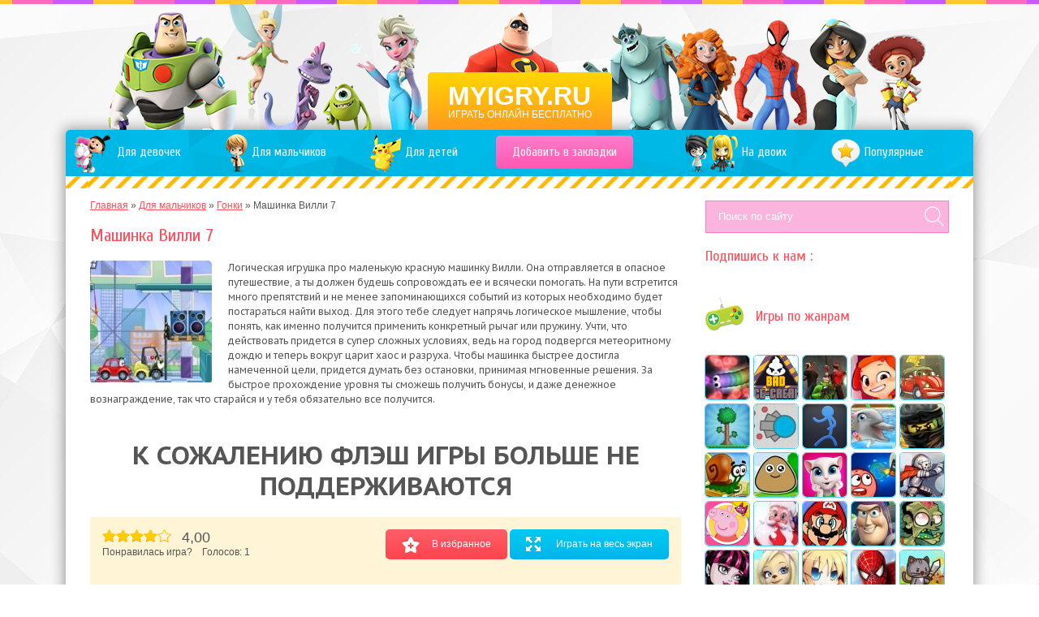

--- FILE ---
content_type: text/html; charset=utf-8
request_url: http://myigry.ru/mashinka-villi-7/
body_size: 12162
content:
<!DOCTYPE html>
<html itemscope itemtype="http://schema.org/WebPage" lang="ru">
<head>
  <meta charset="UTF-8">
  <title itemprop="name">Игра Машинка Вилли 7 играть бесплатно онлайн</title>
  <meta property="og:type" content="article">
  <meta property="og:title" content="Игра Машинка Вилли 7 играть бесплатно онлайн">
  <meta property="og:description" content="Логическая игрушка про маленькую красную машинку Вилли. Она отправляется в опасное путешествие, а ты должен будешь сопровождать ее и всячески помогать. На пути встретится много препятствий и не менее запоминающихся событий из которых необходимо будет постараться найти выход. Для этого тебе следует напрячь логическое мышление, чтобы понять, как ...">
  <meta property="og:url" content="http://myigry.ru/mashinka-villi-7/">
  <meta property="og:image" content="http://myigry.ru/wp-content/uploads/2015/09/1382626014_igra-villi-2-165x135.jpg">
  <meta name="viewport" content="width=device-width, initial-scale=1, maximum-scale=1">
  <meta name="format-detection" content="telephone=no">
  <link href='http://fonts.googleapis.com/css?family=PT+Sans+Caption:400,700&subset=latin,cyrillic' rel='stylesheet' type='text/css'>
  <link href='http://fonts.googleapis.com/css?family=Cuprum:400,700&subset=latin,cyrillic' rel='stylesheet' type='text/css'>
  <link rel="alternate" type="application/rss+xml" title="RSS 2.0" href="/feed/">
  <link rel="pingback" href="/xmlrpc.php">
  <link rel="shortcut icon" href="/wp-content/themes/flash-1/img/nav-icon.png">
  <link rel='dns-prefetch' href='//s.w.org'>
  <link rel="alternate" type="application/rss+xml" title="Онлайн игры - играть бесплатно &raquo; Лента комментариев к &laquo;Машинка Вилли 7&raquo;" href="/mashinka-villi-7/feed/">
  <script type="text/javascript">
                        window._wpemojiSettings = {"baseUrl":"https:\/\/s.w.org\/images\/core\/emoji\/12.0.0-1\/72x72\/","ext":".png","svgUrl":"https:\/\/s.w.org\/images\/core\/emoji\/12.0.0-1\/svg\/","svgExt":".svg","source":{"concatemoji":"http:\/\/myigry.ru\/wp-includes\/js\/wp-emoji-release.min.js?ver=5.3.12"}};
                        !function(e,a,t){var n,r,o,i=a.createElement("canvas"),p=i.getContext&&i.getContext("2d");function s(e,t){var a=String.fromCharCode;p.clearRect(0,0,i.width,i.height),p.fillText(a.apply(this,e),0,0);e=i.toDataURL();return p.clearRect(0,0,i.width,i.height),p.fillText(a.apply(this,t),0,0),e===i.toDataURL()}function c(e){var t=a.createElement("script");t.src=e,t.defer=t.type="text/javascript",a.getElementsByTagName("head")[0].appendChild(t)}for(o=Array("flag","emoji"),t.supports={everything:!0,everythingExceptFlag:!0},r=0;r<o.length;r++)t.supports[o[r]]=function(e){if(!p||!p.fillText)return!1;switch(p.textBaseline="top",p.font="600 32px Arial",e){case"flag":return s([127987,65039,8205,9895,65039],[127987,65039,8203,9895,65039])?!1:!s([55356,56826,55356,56819],[55356,56826,8203,55356,56819])&&!s([55356,57332,56128,56423,56128,56418,56128,56421,56128,56430,56128,56423,56128,56447],[55356,57332,8203,56128,56423,8203,56128,56418,8203,56128,56421,8203,56128,56430,8203,56128,56423,8203,56128,56447]);case"emoji":return!s([55357,56424,55356,57342,8205,55358,56605,8205,55357,56424,55356,57340],[55357,56424,55356,57342,8203,55358,56605,8203,55357,56424,55356,57340])}return!1}(o[r]),t.supports.everything=t.supports.everything&&t.supports[o[r]],"flag"!==o[r]&&(t.supports.everythingExceptFlag=t.supports.everythingExceptFlag&&t.supports[o[r]]);t.supports.everythingExceptFlag=t.supports.everythingExceptFlag&&!t.supports.flag,t.DOMReady=!1,t.readyCallback=function(){t.DOMReady=!0},t.supports.everything||(n=function(){t.readyCallback()},a.addEventListener?(a.addEventListener("DOMContentLoaded",n,!1),e.addEventListener("load",n,!1)):(e.attachEvent("onload",n),a.attachEvent("onreadystatechange",function(){"complete"===a.readyState&&t.readyCallback()})),(n=t.source||{}).concatemoji?c(n.concatemoji):n.wpemoji&&n.twemoji&&(c(n.twemoji),c(n.wpemoji)))}(window,document,window._wpemojiSettings);
  </script>
  <style type="text/css">
  img.wp-smiley,
  img.emoji {
        display: inline !important;
        border: none !important;
        box-shadow: none !important;
        height: 1em !important;
        width: 1em !important;
        margin: 0 .07em !important;
        vertical-align: -0.1em !important;
        background: none !important;
        padding: 0 !important;
  }
  </style>
  <link rel='stylesheet' id='wp-postratings-css' href='/wp-content/plugins/wp-postratings/css/postratings-css.css?ver=1.84' type='text/css' media='all'>
  <link rel='stylesheet' id='reset-css' href='/wp-content/themes/flash-1/css/reset.css?ver=5.3.12' type='text/css' media='all'>
  <link rel='stylesheet' id='default-style-css' href='/wp-content/themes/flash-1/style.css?ver=5.3.12' type='text/css' media='all'>
  <link rel='stylesheet' id='social-style-css' href='/wp-content/themes/flash-1/css/social-likes_classic.css?ver=5.3.12' type='text/css' media='all'>
  <link rel='stylesheet' id='MyriadPro-css' href='/wp-content/themes/flash-1/fonts/myriadpro.css?ver=5.3.12' type='text/css' media='all'>
  <script type='text/javascript' src='/wp-includes/js/jquery/jquery.js?ver=1.12.4-wp'></script>
  <script type='text/javascript' src='/wp-includes/js/jquery/jquery-migrate.min.js?ver=1.4.1'></script>
  <script type='text/javascript' src='/wp-content/themes/flash-1/js/social-likes.min.js?ver=5.3.12'></script>
  <script type='text/javascript' src='/wp-content/themes/flash-1/js/jquery.knob.js?ver=5.3.12'></script>
  <script type='text/javascript' src='/wp-content/themes/flash-1/js/default.js?ver=5.3.12'></script>
  <link rel='https://api.w.org/' href='/wp-json/'>
  <link rel="EditURI" type="application/rsd+xml" title="RSD" href="/xmlrpc.php?rsd">
  <link rel="wlwmanifest" type="application/wlwmanifest+xml" href="/wp-includes/wlwmanifest.xml">
  <link rel='prev' title='Машинка Вилли 6' href='/mashinka-villi-6/'>
  <link rel='next' title='Машинка Вилли 8' href='/mashinka-villi-8/'>
  <link rel="canonical" href="/mashinka-villi-7/">
  <link rel='shortlink' href='/?p=8070'>
  <link rel="alternate" type="application/json+oembed" href="/wp-json/oembed/1.0/embed?url=http%3A%2F%2Fmyigry.ru%2Fmashinka-villi-7%2F">
  <link rel="alternate" type="text/xml+oembed" href="/wp-json/oembed/1.0/embed?url=http%3A%2F%2Fmyigry.ru%2Fmashinka-villi-7%2F&#038;format=xml">
</head>
<body class="post-template-default single single-post postid-8070 single-format-standard">
  <div class="wrapper">
    <div class="topper"></div>
    <header itemscope itemtype="http://schema.org/WPHeader">
      <a href="/">
      <div class="logo-wrap">
        <p class="logo" itemprop="name">MYIGRY.RU</p>
        <p class="slogan" itemprop="description">Играть онлайн бесплатно</p>
      </div></a>
    </header>
    <div class="entry">
      <nav itemscope itemtype="http://www.schema.org/SiteNavigationElement">
        <div class="menu-glavnoe-menyu-container">
          <ul id="menu-glavnoe-menyu" class="menu">
            <li itemprop="name" id="menu-item-10732" class="menu-girls menu-item menu-item-type-taxonomy menu-item-object-category menu-item-10732">
              <a href="/igry-dlya-devochek/" itemprop="url"><span>Для девочек</span></a>
            </li>
            <li itemprop="name" id="menu-item-10734" class="menu-boys menu-item menu-item-type-taxonomy menu-item-object-category current-post-ancestor menu-item-10734">
              <a href="/dlya-malchikov/" itemprop="url"><span>Для мальчиков</span></a>
            </li>
            <li itemprop="name" id="menu-item-10733" class="menu-kids menu-item menu-item-type-taxonomy menu-item-object-category menu-item-10733">
              <a href="/dlya-detey/" itemprop="url"><span>Для детей</span></a>
            </li>
            <li itemprop="name" id="menu-item-12" class="menu-favor menu-item menu-item-type-custom menu-item-object-custom menu-item-12">
              <a href="#" itemprop="url"><span>Добавить в закладки</span></a>
            </li>
            <li itemprop="name" id="menu-item-10735" class="menu-two menu-item menu-item-type-taxonomy menu-item-object-category menu-item-10735">
              <a href="/igry-na-dvoih/" itemprop="url"><span>На двоих</span></a>
            </li>
            <li itemprop="name" id="menu-item-10736" class="menu-new menu-item menu-item-type-taxonomy menu-item-object-category menu-item-10736">
              <a title="Новинки игр" href="/novinki/" itemprop="url"><span>Новинки</span></a>
            </li>
            <li itemprop="name" id="menu-item-10737" class="menu-pop menu-item menu-item-type-taxonomy menu-item-object-category menu-item-10737">
              <a title="Популярные онлайн игры" href="/populyarnoe/" itemprop="url"><span>Популярные</span></a>
            </li>
            
          </ul>
        </div>
      </nav>
      <section class="content-wrap" itemscope itemtype="http://schema.org/VideoGame">
        <div class="breadcrumbs">
          <div class="pf-breadcrumbs" xmlns:v="http://rdf.data-vocabulary.org/#">
            <span typeof="v:Breadcrumb"><a href="/" rel="v:url" property="v:title">Главная</a> &raquo;</span> <span typeof="v:Breadcrumb"><a href="/dlya-malchikov/" rel="v:url" property="v:title">Для мальчиков</a> &raquo;</span> <span typeof="v:Breadcrumb"><a href="/igry-gonki/" rel="v:url" property="v:title">Гонки</a> &raquo;</span> Машинка Вилли 7
          </div>
        </div>
        <div class="textblock">
          <h1 itemprop="name">Машинка Вилли 7</h1>
          <div class="page-entry post-8070 post type-post status-publish format-standard has-post-thumbnail hentry category-igry-gonki" id="post-8070">
            <div class="post-thumb">
              <a href="/mashinka-villi-7/" itemprop="url"><img width="150" height="150" src="/wp-content/uploads/2015/09/1382626014_igra-villi-2-150x150.jpg" class="attachment-thumbnail size-thumbnail wp-post-image" alt="Игра Машинка Вилли 7" title="Игра Машинка Вилли 7" itemprop="image" srcset="/wp-content/uploads/2015/09/1382626014_igra-villi-2-150x150.jpg 150w, /wp-content/uploads/2015/09/1382626014_igra-villi-2-115x115.jpg 115w, /wp-content/uploads/2015/09/1382626014_igra-villi-2-54x54.jpg 54w, /wp-content/uploads/2015/09/1382626014_igra-villi-2.jpg 200w" sizes="(max-width: 150px) 100vw, 150px"></a>
            </div>
            <div itemprop="description">
              <p>Логическая игрушка про маленькую красную машинку Вилли. Она отправляется в опасное путешествие, а ты должен будешь сопровождать ее и всячески помогать. На пути встретится много препятствий и не менее запоминающихся событий из которых необходимо будет постараться найти выход. Для этого тебе следует напрячь логическое мышление, чтобы понять, как именно получится применить конкретный рычаг или пружину. Учти, что действовать придется в супер сложных условиях, ведь на город подвергся метеоритному дождю и теперь вокруг царит хаос и разруха. Чтобы машинка быстрее достигла намеченной цели, придется думать без остановки, принимая мгновенные решения. За быстрое прохождение уровня ты сможешь получить бонусы, и даже денежное вознаграждение, так что старайся и у тебя обязательно все получится.</p>
            </div>
          </div>
        </div>
        <div class="game-single">
          <div class="flash-wrap fullscreen">
            <p style="text-transform: uppercase;padding: 20px 0;font-weight: bold;font-size: 2rem;line-height: 1.2;">К сожалению флэш игры больше не поддерживаются</p>
          </div>
          <div class="share clear">
            <div class="links">
              <a class="btn btn-favor" rel="sidebar"><i></i><span>В избранное</span></a> <a class="btn btn-fullscreen link-fullscreen"><i></i><span>Играть на весь экран</span></a> <a class="btn btn-close-fullscreen close-fullscreen"><i></i><span>Закрыть</span></a>
            </div>
            <div class="star" style="padding:15px;">
              <div id="post-ratings-8070" class="post-ratings" data-nonce="7474b508f9">
                <img src="/wp-content/plugins/wp-postratings/images/stars_flat(png)/rating_on.png" alt="1 оценка, среднее: 4,00 из 5" title="1 оценка, среднее: 4,00 из 5" class="post-ratings-image"><img src="/wp-content/plugins/wp-postratings/images/stars_flat(png)/rating_on.png" alt="1 оценка, среднее: 4,00 из 5" title="1 оценка, среднее: 4,00 из 5" class="post-ratings-image"><img src="/wp-content/plugins/wp-postratings/images/stars_flat(png)/rating_on.png" alt="1 оценка, среднее: 4,00 из 5" title="1 оценка, среднее: 4,00 из 5" class="post-ratings-image"><img src="/wp-content/plugins/wp-postratings/images/stars_flat(png)/rating_on.png" alt="1 оценка, среднее: 4,00 из 5" title="1 оценка, среднее: 4,00 из 5" class="post-ratings-image"><img src="/wp-content/plugins/wp-postratings/images/stars_flat(png)/rating_off.png" alt="1 оценка, среднее: 4,00 из 5" title="1 оценка, среднее: 4,00 из 5" class="post-ratings-image"> <strong>4,00</strong>
                <div class="rating-bottom">
                  Понравилась игра? &nbsp;&nbsp;&nbsp;Голосов: <span>1</span>
                </div>
              </div>
              <div style="display: none;" itemprop="aggregateRating" itemscope itemtype="http://schema.org/AggregateRating">
                <meta itemprop="bestRating" content="5">
                <meta itemprop="worstRating" content="1">
                <meta itemprop="ratingValue" content="4">
                <meta itemprop="ratingCount" content="1">
              </div>
            </div>
            <div class="sociale">
              
            </div>
          </div>
        </div>
        <div class="game-navigation clear">
          <a href="/mashinka-villi-6/" rel="prev">Предыдущая игра</a> <a href="/mashinka-villi-8/" rel="next">Следущая игра</a>
        </div>
        <h2>Похожие игры</h2>
        <div class="sim-items clear">
          <div class="sim-item post-9001 post type-post status-publish format-standard has-post-thumbnail hentry category-igry-arkady" id="post-9001">
            <div class="sim-image">
              <a href="/just-cause-3/"><img width="150" height="150" src="/wp-content/uploads/2016/01/just-cause-3-150x150.jpg" class="attachment-thumbnail size-thumbnail wp-post-image" alt="Игра Just cause 3" title="Игра Just cause 3" srcset="/wp-content/uploads/2016/01/just-cause-3-150x150.jpg 150w, /wp-content/uploads/2016/01/just-cause-3-54x54.jpg 54w" sizes="(max-width: 150px) 100vw, 150px"></a>
            </div>Just cause 3
          </div>
          <div class="sim-item post-2446 post type-post status-publish format-standard has-post-thumbnail hentry category-igry-gonki category-igry-forsazh" id="post-2446">
            <div class="sim-image">
              <a href="/sladkiy-forsazh/"><img width="150" height="150" src="/wp-content/uploads/2015/08/sladkiy-forsazh-150x150.jpeg" class="attachment-thumbnail size-thumbnail wp-post-image" alt="Игра Сладкий форсаж" title="Игра Сладкий форсаж" srcset="/wp-content/uploads/2015/08/sladkiy-forsazh-150x150.jpeg 150w, /wp-content/uploads/2015/08/sladkiy-forsazh-54x54.jpeg 54w" sizes="(max-width: 150px) 100vw, 150px"></a>
            </div>Сладкий форсаж
          </div>
          <div class="sim-item post-7666 post type-post status-publish format-standard has-post-thumbnail hentry category-igry-gonki" id="post-7666">
            <div class="sim-image">
              <a href="/drift-na-mashinakh/"><img width="150" height="150" src="/wp-content/uploads/2016/06/drift-na-mashinakh-150x150.jpg" class="attachment-thumbnail size-thumbnail wp-post-image" alt="Игра Дрифт на Машинах" title="Игра Дрифт на Машинах" srcset="/wp-content/uploads/2016/06/drift-na-mashinakh-150x150.jpg 150w, /wp-content/uploads/2016/06/drift-na-mashinakh-54x54.jpg 54w" sizes="(max-width: 150px) 100vw, 150px"></a>
            </div>Дрифт на Машинах
          </div>
          <div class="sim-item post-28380 post type-post status-publish format-standard has-post-thumbnail hentry category-igry-strelyalki" id="post-28380">
            <div class="sim-image">
              <a href="/opasnoe-oruzhie-3/"><img width="150" height="150" src="/wp-content/uploads/2017/03/opasnoe-oruzhie-3-150x150.jpg" class="attachment-thumbnail size-thumbnail wp-post-image" alt="Игра Опасное оружие 3" title="Игра Опасное оружие 3" srcset="/wp-content/uploads/2017/03/opasnoe-oruzhie-3-150x150.jpg 150w, /wp-content/uploads/2017/03/opasnoe-oruzhie-3-54x54.jpg 54w" sizes="(max-width: 150px) 100vw, 150px"></a>
            </div>Опасное оружие 3
          </div>
          <div class="sim-item post-32812 post type-post status-publish format-standard has-post-thumbnail hentry category-igry-io" id="post-32812">
            <div class="sim-image">
              <a href="/minecraft-io/"><img width="150" height="150" src="/wp-content/uploads/2018/09/minecraft-io-150x150.jpg" class="attachment-thumbnail size-thumbnail wp-post-image" alt="Игра Minecraft.io" title="Игра Minecraft.io" srcset="/wp-content/uploads/2018/09/minecraft-io-150x150.jpg 150w, /wp-content/uploads/2018/09/minecraft-io-54x54.jpg 54w" sizes="(max-width: 150px) 100vw, 150px"></a>
            </div>Minecraft.io
          </div>
          <div class="sim-item post-3934 post type-post status-publish format-standard has-post-thumbnail hentry category-igry-gonki category-igry-mashinki tag-mashinki" id="post-3934">
            <div class="sim-image">
              <a href="/mashinka-villi-3/"><img width="150" height="150" src="/wp-content/uploads/2015/09/sddefault2-150x150.jpg" class="attachment-thumbnail size-thumbnail wp-post-image" alt="Игра Машинка Вилли 3" title="Игра Машинка Вилли 3" srcset="/wp-content/uploads/2015/09/sddefault2-150x150.jpg 150w, /wp-content/uploads/2015/09/sddefault2-54x54.jpg 54w" sizes="(max-width: 150px) 100vw, 150px"></a>
            </div>Машинка Вилли 3
          </div>
          <div class="sim-item post-30262 post type-post status-publish format-standard has-post-thumbnail hentry category-igry-draki" id="post-30262">
            <div class="sim-image">
              <a href="/super-smash-flash-2/"><img width="150" height="150" src="/wp-content/uploads/2017/07/super-smash-flash-2-150x150.jpg" class="attachment-thumbnail size-thumbnail wp-post-image" alt="Игра Super smash flash 2" title="Игра Super smash flash 2" srcset="/wp-content/uploads/2017/07/super-smash-flash-2-150x150.jpg 150w, /wp-content/uploads/2017/07/super-smash-flash-2-54x54.jpg 54w" sizes="(max-width: 150px) 100vw, 150px"></a>
            </div>Super smash flash 2
          </div>
          <div class="sim-item post-10446 post type-post status-publish format-standard has-post-thumbnail hentry category-igry-strelyalki" id="post-10446">
            <div class="sim-image">
              <a href="/warface-pin-kody/"><img width="150" height="150" src="/wp-content/uploads/2016/03/warface-pin-kody-150x150.jpg" class="attachment-thumbnail size-thumbnail wp-post-image" alt="Игра Warface пин коды " title="Игра Warface пин коды " srcset="/wp-content/uploads/2016/03/warface-pin-kody-150x150.jpg 150w, /wp-content/uploads/2016/03/warface-pin-kody-54x54.jpg 54w" sizes="(max-width: 150px) 100vw, 150px"></a>
            </div>Warface пин коды
          </div>
          <div class="sim-item post-1394 post type-post status-publish format-standard has-post-thumbnail hentry category-igry-may-litl-poni" id="post-1394">
            <div class="sim-image">
              <a href="/pinki-pay-brodilki/"><img width="150" height="150" src="/wp-content/uploads/i/1394-150x150.jpg" class="attachment-thumbnail size-thumbnail wp-post-image" alt="Игра Пинки Пай Бродилки" title="Игра Пинки Пай Бродилки" srcset="/wp-content/uploads/i/1394-150x150.jpg 150w, /wp-content/uploads/i/1394-115x115.jpg 115w, /wp-content/uploads/i/1394-54x54.jpg 54w, /wp-content/uploads/i/1394.jpg 170w" sizes="(max-width: 150px) 100vw, 150px"></a>
            </div>Пинки Пай Бродилки
          </div>
          <div class="sim-item post-31287 post type-post status-publish format-standard has-post-thumbnail hentry category-logicheskie-igry" id="post-31287">
            <div class="sim-image">
              <a href="/dead-cells/"><img width="150" height="150" src="/wp-content/uploads/2017/11/dead-cells-150x150.jpg" class="attachment-thumbnail size-thumbnail wp-post-image" alt="Игра Dead cells " title="Игра Dead cells " srcset="/wp-content/uploads/2017/11/dead-cells-150x150.jpg 150w, /wp-content/uploads/2017/11/dead-cells-54x54.jpg 54w" sizes="(max-width: 150px) 100vw, 150px"></a>
            </div>Dead cells
          </div>
          <div class="sim-item post-7110 post type-post status-publish format-standard has-post-thumbnail hentry category-igry-pou" id="post-7110">
            <div class="sim-image">
              <a href="/pou-2/"><img width="150" height="150" src="/wp-content/uploads/2016/02/pou-2-150x150.gif" class="attachment-thumbnail size-thumbnail wp-post-image" alt="Игра Поу 2" title="Игра Поу 2" srcset="/wp-content/uploads/2016/02/pou-2-150x150.gif 150w, /wp-content/uploads/2016/02/pou-2-54x54.gif 54w" sizes="(max-width: 150px) 100vw, 150px"></a>
            </div>Поу 2
          </div>
          <div class="sim-item post-7208 post type-post status-publish format-standard has-post-thumbnail hentry category-igry-may-litl-poni" id="post-7208">
            <div class="sim-image">
              <a href="/milenkaya-litl-poni/"><img width="150" height="150" src="/wp-content/uploads/2015/07/ponys-150x150.jpg" class="attachment-thumbnail size-thumbnail wp-post-image" alt="Игра Миленькая Литл Пони" title="Игра Миленькая Литл Пони" srcset="/wp-content/uploads/2015/07/ponys-150x150.jpg 150w, /wp-content/uploads/2015/07/ponys-54x54.jpg 54w" sizes="(max-width: 150px) 100vw, 150px"></a>
            </div>Миленькая Литл Пони
          </div>
          <div class="sim-item post-1768 post type-post status-publish format-standard has-post-thumbnail hentry category-igry-shakhmaty" id="post-1768">
            <div class="sim-image">
              <a href="/shakhmaty-s-zhivymi-igrokami/"><img width="150" height="150" src="/wp-content/uploads/2015/11/shakhmaty-s-zhivymi-igrokami-150x150.jpg" class="attachment-thumbnail size-thumbnail wp-post-image" alt="Игра Шахматы с живыми игроками" title="Игра Шахматы с живыми игроками" srcset="/wp-content/uploads/2015/11/shakhmaty-s-zhivymi-igrokami-150x150.jpg 150w, /wp-content/uploads/2015/11/shakhmaty-s-zhivymi-igrokami-54x54.jpg 54w" sizes="(max-width: 150px) 100vw, 150px"></a>
            </div>Шахматы с живыми игроками
          </div>
          <div class="sim-item post-5934 post type-post status-publish format-standard has-post-thumbnail hentry category-igry-vampiry" id="post-5934">
            <div class="sim-image">
              <a href="/monstr-hay-novaya-starsue/"><img width="150" height="150" src="/wp-content/uploads/2016/07/monstr-hay-novaya-starsue-150x150.jpg" class="attachment-thumbnail size-thumbnail wp-post-image" alt="Игра Монстр Хай: новая starsue" title="Игра Монстр Хай: новая starsue" srcset="/wp-content/uploads/2016/07/monstr-hay-novaya-starsue-150x150.jpg 150w, /wp-content/uploads/2016/07/monstr-hay-novaya-starsue-54x54.jpg 54w" sizes="(max-width: 150px) 100vw, 150px"></a>
            </div>Монстр Хай: новая starsue
          </div>
          <div class="sim-item post-6021 post type-post status-publish format-standard has-post-thumbnail hentry category-igry-vinks" id="post-6021">
            <div class="sim-image">
              <a href="/pricheski-fey-vinks/"><img width="150" height="150" src="/wp-content/uploads/2016/07/pricheski-fey-vinks-150x150.jpg" class="attachment-thumbnail size-thumbnail wp-post-image" alt="Игра Прически фей Винкс" title="Игра Прически фей Винкс" srcset="/wp-content/uploads/2016/07/pricheski-fey-vinks-150x150.jpg 150w, /wp-content/uploads/2016/07/pricheski-fey-vinks-54x54.jpg 54w" sizes="(max-width: 150px) 100vw, 150px"></a>
            </div>Прически фей Винкс
          </div>
        </div>
      </section>
      <aside class="sidebar" itemscope itemtype="http://schema.org/WPSideBar">
        <div class="srh-wrap">
          <form class="" action="/" method="get">
            <fieldset class="srh input-group">
              <input class="form-control" type="text" name="s" id="search" value="" placeholder="Поиск по сайту"> <input type="image" alt="Search" src="/wp-content/themes/flash-1/img/search-btn.png" class="srh-btn">
            </fieldset>
          </form>
        </div>
        <h3>Подпишись к нам :</h3>
        <div class="soc-groups"></div>
        <h3><span class="head-ico"><img src="/wp-content/themes/flash-1/img/cat-ico.png"></span> Игры по жанрам</h3>
        <div class="cat-items clear">
          <div class="cat-item">
            <div class="cat-image" rel="tooltip" title="Slither.io">
              <div class="cat-image-wrap">
                <a href="/igry-slither-io/"><img src="/wp-content/uploads/2016/11/slitherio-1-54x54.jpg"></a>
              </div>
            </div>
          </div>
          <div class="cat-item">
            <div class="cat-image" rel="tooltip" title="Плохое Мороженое">
              <div class="cat-image-wrap">
                <a href="/igry-plokhoe-morozhenoe/"><img src="/wp-content/uploads/2015/11/Plohoe-morozhenoe-54x54.png"></a>
              </div>
            </div>
          </div>
          <div class="cat-item">
            <div class="cat-image" rel="tooltip" title="Контра Сити">
              <div class="cat-image-wrap">
                <a href="/kontra-siti-cat/"><img src="/wp-content/uploads/2016/04/city-54x54.jpg"></a>
              </div>
            </div>
          </div>
          <div class="cat-item">
            <div class="cat-image" rel="tooltip" title="Сказочный патруль">
              <div class="cat-image-wrap">
                <a href="/igry-skazochnyy-patrul/"><img src="/wp-content/uploads/2017/03/igry-skazochnyy-patrul-54x54.jpg"></a>
              </div>
            </div>
          </div>
          <div class="cat-item">
            <div class="cat-image" rel="tooltip" title="Машинка Вилли">
              <div class="cat-image-wrap">
                <a href="/mashinka-villi/"><img src="/wp-content/uploads/2016/11/krasnaya-54x54.jpg"></a>
              </div>
            </div>
          </div>
          <div class="cat-item">
            <div class="cat-image" rel="tooltip" title="Террария">
              <div class="cat-image-wrap">
                <a href="/terrariya-cat/"><img src="/wp-content/uploads/2016/11/terraria-54x54.jpg"></a>
              </div>
            </div>
          </div>
          <div class="cat-item">
            <div class="cat-image" rel="tooltip" title="Diep.Io ">
              <div class="cat-image-wrap">
                <a href="/igry-diep-io/"><img src="/wp-content/uploads/2016/11/diep.io_-54x54.jpg"></a>
              </div>
            </div>
          </div>
          <div class="cat-item">
            <div class="cat-image" rel="tooltip" title="Стикмен ">
              <div class="cat-image-wrap">
                <a href="/igry-stikmen/"><img src="/wp-content/uploads/2016/11/igry-stikmen-54x54.png"></a>
              </div>
            </div>
          </div>
          <div class="cat-item">
            <div class="cat-image" rel="tooltip" title="Шоу Дельфинов">
              <div class="cat-image-wrap">
                <a href="/shou-delfinov/"><img src="/wp-content/uploads/2016/11/shou-dolphin-54x54.jpg"></a>
              </div>
            </div>
          </div>
          <div class="cat-item">
            <div class="cat-image" rel="tooltip" title="Ниндзя Го">
              <div class="cat-image-wrap">
                <a href="/igry-lego-nindzya-go/"><img src="/wp-content/uploads/2016/12/ninja-go-54x54.jpg"></a>
              </div>
            </div>
          </div>
          <div class="cat-item">
            <div class="cat-image" rel="tooltip" title="Улитка Боб">
              <div class="cat-image-wrap">
                <a href="/ulitka-bob-cat/"><img src="/wp-content/uploads/2016/11/bob-ulitka-54x54.jpg"></a>
              </div>
            </div>
          </div>
          <div class="cat-item">
            <div class="cat-image" rel="tooltip" title="Поу">
              <div class="cat-image-wrap">
                <a href="/igry-pou/"><img src="/wp-content/uploads/2016/11/pou-54x54.jpg"></a>
              </div>
            </div>
          </div>
          <div class="cat-item">
            <div class="cat-image" rel="tooltip" title="Моя говорящая Анжела">
              <div class="cat-image-wrap">
                <a href="/igry-moya-govoryashhaya-anzhela/"><img src="/wp-content/uploads/2015/11/angela-54x54.png"></a>
              </div>
            </div>
          </div>
          <div class="cat-item">
            <div class="cat-image" rel="tooltip" title="Красный шар">
              <div class="cat-image-wrap">
                <a href="/igry-krasnyy-shar/"><img src="/wp-content/uploads/2016/11/red-54x54.jpg"></a>
              </div>
            </div>
          </div>
          <div class="cat-item">
            <div class="cat-image" rel="tooltip" title="Рыцари">
              <div class="cat-image-wrap">
                <a href="/rycari/"><img src="/wp-content/uploads/2016/12/ricar-54x54.jpg"></a>
              </div>
            </div>
          </div>
          <div class="cat-item">
            <div class="cat-image" rel="tooltip" title="Свинка Пеппа">
              <div class="cat-image-wrap">
                <a href="/igry-svinka-peppa/"><img src="/wp-content/uploads/2015/08/peppaa-54x54.png"></a>
              </div>
            </div>
          </div>
          <div class="cat-item">
            <div class="cat-image" rel="tooltip" title="Новый год">
              <div class="cat-image-wrap">
                <a href="/igry-na-novyy-god/"><img src="/wp-content/uploads/2016/11/new-year-54x54.jpg"></a>
              </div>
            </div>
          </div>
          <div class="cat-item">
            <div class="cat-image" rel="tooltip" title="Марио">
              <div class="cat-image-wrap">
                <a href="/igry-mario/"><img src="/wp-content/uploads/2016/11/mario-54x54.jpg"></a>
              </div>
            </div>
          </div>
          <div class="cat-item">
            <div class="cat-image" rel="tooltip" title="История игрушек">
              <div class="cat-image-wrap">
                <a href="/igry-istoriya-igrushek/"><img src="/wp-content/uploads/2016/11/istroriya-54x54.jpg"></a>
              </div>
            </div>
          </div>
          <div class="cat-item">
            <div class="cat-image" rel="tooltip" title="Зомби">
              <div class="cat-image-wrap">
                <a href="/igry-zombi/"><img src="/wp-content/uploads/2016/11/zomby-54x54.jpg"></a>
              </div>
            </div>
          </div>
          <div class="cat-item">
            <div class="cat-image" rel="tooltip" title="Монстр Хай">
              <div class="cat-image-wrap">
                <a href="/igry-monstr-khay/"><img src="/wp-content/uploads/2016/11/monstr-54x54.jpg"></a>
              </div>
            </div>
          </div>
          <div class="cat-item">
            <div class="cat-image" rel="tooltip" title="Барбоскины">
              <div class="cat-image-wrap">
                <a href="/igry-barboskiny/"><img src="/wp-content/uploads/2016/11/barboskiny-54x54.jpg"></a>
              </div>
            </div>
          </div>
          <div class="cat-item">
            <div class="cat-image" rel="tooltip" title="Аниме">
              <div class="cat-image-wrap">
                <a href="/anime/"><img src="/wp-content/uploads/2016/12/anime-1-54x54.jpg"></a>
              </div>
            </div>
          </div>
          <div class="cat-item">
            <div class="cat-image" rel="tooltip" title="Человек паук ">
              <div class="cat-image-wrap">
                <a href="/igry-chelovek-pauk/"><img src="/wp-content/uploads/2016/12/pauk-54x54.jpg"></a>
              </div>
            </div>
          </div>
          <div class="cat-item">
            <div class="cat-image" rel="tooltip" title="Котята против лисят">
              <div class="cat-image-wrap">
                <a href="/igry-kotyata-protiv-lisyat/"><img src="/wp-content/uploads/2016/04/stirke-force-54x54.jpeg"></a>
              </div>
            </div>
          </div>
          <div class="cat-item">
            <div class="cat-image" rel="tooltip" title="Покемоны">
              <div class="cat-image-wrap">
                <a href="/igry-pokemony/"><img src="/wp-content/uploads/2016/11/pokemons-54x54.png"></a>
              </div>
            </div>
          </div>
          <div class="cat-item">
            <div class="cat-image" rel="tooltip" title="Герои ударного отряда">
              <div class="cat-image-wrap">
                <a href="/igry-strike-force-heroes/"><img src="/wp-content/uploads/2016/12/geroi-54x54.jpg"></a>
              </div>
            </div>
          </div>
          <div class="cat-item">
            <div class="cat-image" rel="tooltip" title="Съедобная планета">
              <div class="cat-image-wrap">
                <a href="/igry-sedobnaya-planeta/"><img src="/wp-content/uploads/2016/07/igry-sedobnaya-planeta-54x54.png"></a>
              </div>
            </div>
          </div>
          <div class="cat-item">
            <div class="cat-image" rel="tooltip" title="Nickelodeon.Ru">
              <div class="cat-image-wrap">
                <a href="/igry-nickelodeon-ru/"><img src="/wp-content/uploads/2016/11/nickel-54x54.jpg"></a>
              </div>
            </div>
          </div>
          <div class="cat-item">
            <div class="cat-image" rel="tooltip" title="Планета самоцветов">
              <div class="cat-image-wrap">
                <a href="/igry-planeta-samocvetov/"><img src="/wp-content/uploads/2016/11/planeta-54x54.jpg"></a>
              </div>
            </div>
          </div>
          <div class="cat-item">
            <div class="cat-image" rel="tooltip" title="Tasty Blue">
              <div class="cat-image-wrap">
                <a href="/igry-tasty-blue/"><img src="/wp-content/uploads/2016/07/igry-tasty-blue-54x54.jpeg"></a>
              </div>
            </div>
          </div>
          <div class="cat-item">
            <div class="cat-image" rel="tooltip" title="Супер крылья Джетт и его друзья">
              <div class="cat-image-wrap">
                <a href="/igry-super-krylya-dzhett-i-ego-druzya/"><img src="/wp-content/uploads/2016/11/super-krilya-54x54.jpg"></a>
              </div>
            </div>
          </div>
          <div class="cat-item">
            <div class="cat-image" rel="tooltip" title="Машинки">
              <div class="cat-image-wrap">
                <a href="/igry-mashinki/"><img src="/wp-content/uploads/2016/11/car-54x54.jpg"></a>
              </div>
            </div>
          </div>
          <div class="cat-item">
            <div class="cat-image" rel="tooltip" title="Кухня Сары">
              <div class="cat-image-wrap">
                <a href="/kukhnya-sary/"><img src="/wp-content/uploads/2016/12/sara-games-54x54.jpg"></a>
              </div>
            </div>
          </div>
          <div class="cat-item">
            <div class="cat-image" rel="tooltip" title="Бильярд">
              <div class="cat-image-wrap">
                <a href="/bilyard/"><img src="/wp-content/uploads/2016/11/billard-54x54.jpg"></a>
              </div>
            </div>
          </div>
          <div class="cat-item">
            <div class="cat-image" rel="tooltip" title="Игры IO ">
              <div class="cat-image-wrap">
                <a href="/igry-io/"><img src="/wp-content/uploads/2016/06/igry-io-54x54.jpg"></a>
              </div>
            </div>
          </div>
          <div class="cat-item">
            <div class="cat-image" rel="tooltip" title="Барби">
              <div class="cat-image-wrap">
                <a href="/igry-barbi/"><img src="/wp-content/uploads/2016/11/barby-1-54x54.jpg"></a>
              </div>
            </div>
          </div>
          <div class="cat-item">
            <div class="cat-image" rel="tooltip" title="Симуляторы">
              <div class="cat-image-wrap">
                <a href="/igry-simulyatory/"><img src="/wp-content/uploads/2015/07/simulyatori-54x54.png"></a>
              </div>
            </div>
          </div>
          <div class="cat-item">
            <div class="cat-image" rel="tooltip" title="Мстители">
              <div class="cat-image-wrap">
                <a href="/igry-mstiteli/"><img src="/wp-content/uploads/2015/05/mstiteli-54x54.png"></a>
              </div>
            </div>
          </div>
          <div class="cat-item">
            <div class="cat-image" rel="tooltip" title="Маджонг">
              <div class="cat-image-wrap">
                <a href="/igry-madzhong/"><img src="/wp-content/uploads/2016/11/majgong-54x54.jpg"></a>
              </div>
            </div>
          </div>
          <div class="cat-item">
            <div class="cat-image" rel="tooltip" title="Бродилки">
              <div class="cat-image-wrap">
                <a href="/igry-brodilki/"><img src="/wp-content/uploads/2016/11/brodilki-54x54.jpg"></a>
              </div>
            </div>
          </div>
          <div class="cat-item">
            <div class="cat-image" rel="tooltip" title="Роблокс">
              <div class="cat-image-wrap">
                <a href="/igry-robloks/"><img src="/wp-content/uploads/2017/12/roblox-54x54.jpg"></a>
              </div>
            </div>
          </div>
          <div class="cat-item">
            <div class="cat-image" rel="tooltip" title="Футбол">
              <div class="cat-image-wrap">
                <a href="/igry-futbol/"><img src="/wp-content/uploads/2016/11/futbol-54x54.jpg"></a>
              </div>
            </div>
          </div>
          <div class="cat-item">
            <div class="cat-image" rel="tooltip" title="Форсаж">
              <div class="cat-image-wrap">
                <a href="/igry-forsazh/"><img src="/wp-content/uploads/2015/08/fast-furious-54x54.png"></a>
              </div>
            </div>
          </div>
          <div class="cat-item">
            <div class="cat-image" rel="tooltip" title="Лего">
              <div class="cat-image-wrap">
                <a href="/igry-lego/"><img src="/wp-content/uploads/2016/11/lego-54x54.jpg"></a>
              </div>
            </div>
          </div>
          <div class="cat-item">
            <div class="cat-image" rel="tooltip" title="Фиксики">
              <div class="cat-image-wrap">
                <a href="/igry-fiksiki/"><img src="/wp-content/uploads/2015/08/fixie-54x54.png"></a>
              </div>
            </div>
          </div>
          <div class="cat-item">
            <div class="cat-image" rel="tooltip" title="Трансформеры">
              <div class="cat-image-wrap">
                <a href="/igry-transformery/"><img src="/wp-content/uploads/2016/11/transformery-54x54.jpg"></a>
              </div>
            </div>
          </div>
          <div class="cat-item">
            <div class="cat-image" rel="tooltip" title="Танки">
              <div class="cat-image-wrap">
                <a href="/igry-tanki/"><img src="/wp-content/uploads/2015/05/Tanki-54x54.png"></a>
              </div>
            </div>
          </div>
          <div class="cat-item">
            <div class="cat-image" rel="tooltip" title="Говорящий кот Том">
              <div class="cat-image-wrap">
                <a href="/igry-govoryashhiy-kot-tom/"><img src="/wp-content/uploads/2017/12/tom-54x54.jpg"></a>
              </div>
            </div>
          </div>
          <div class="cat-item">
            <div class="cat-image" rel="tooltip" title="Хэппи Вилс">
              <div class="cat-image-wrap">
                <a href="/igry-happy-wheels/"><img src="/wp-content/uploads/2015/07/vils-54x54.png"></a>
              </div>
            </div>
          </div>
          <div class="cat-item">
            <div class="cat-image" rel="tooltip" title="Злые птички">
              <div class="cat-image-wrap">
                <a href="/igry-yengri-berdz/"><img src="/wp-content/uploads/2015/08/Angry_Birds_2-54x54.jpg"></a>
              </div>
            </div>
          </div>
          <div class="cat-item">
            <div class="cat-image" rel="tooltip" title="Бой с тенью">
              <div class="cat-image-wrap">
                <a href="/igry-boy-s-tenyu/"><img src="/wp-content/uploads/2016/03/shadow-fight-54x54.png"></a>
              </div>
            </div>
          </div>
          <div class="cat-item">
            <div class="cat-image" rel="tooltip" title="Sims">
              <div class="cat-image-wrap">
                <a href="/igry-sims/"><img src="/wp-content/uploads/2017/12/sims-1-54x54.jpg"></a>
              </div>
            </div>
          </div>
          <div class="cat-item">
            <div class="cat-image" rel="tooltip" title="Майнкрафт">
              <div class="cat-image-wrap">
                <a href="/igry-maynkraft/"><img src="/wp-content/uploads/2016/11/minecraft-54x54.jpg"></a>
              </div>
            </div>
          </div>
          <div class="cat-item">
            <div class="cat-image" rel="tooltip" title="Стрелялки">
              <div class="cat-image-wrap">
                <a href="/igry-strelyalki/"><img src="/wp-content/uploads/2016/11/strelyalka-54x54.jpg"></a>
              </div>
            </div>
          </div>
          <div class="cat-item">
            <div class="cat-image" rel="tooltip" title="Сабвей Серф">
              <div class="cat-image-wrap">
                <a href="/igry-subway-surfers/"><img src="/wp-content/uploads/2016/12/subway-54x54.jpg"></a>
              </div>
            </div>
          </div>
          <div class="cat-item">
            <div class="cat-image" rel="tooltip" title="Наруто">
              <div class="cat-image-wrap">
                <a href="/igry-naruto/"><img src="/wp-content/uploads/2016/11/naruto-54x54.jpg"></a>
              </div>
            </div>
          </div>
          <div class="cat-item">
            <div class="cat-image" rel="tooltip" title="Мишка Фредди">
              <div class="cat-image-wrap">
                <a href="/igry-mishka-freddi/"><img src="/wp-content/uploads/2016/01/freddy-54x54.png"></a>
              </div>
            </div>
          </div>
          <div class="cat-item">
            <div class="cat-image" rel="tooltip" title="Мортал Комбат">
              <div class="cat-image-wrap">
                <a href="/igry-mortal-kombat/"><img src="/wp-content/uploads/2017/12/mortal-54x54.jpg"></a>
              </div>
            </div>
          </div>
          <div class="cat-item">
            <div class="cat-image" rel="tooltip" title="Agar.io">
              <div class="cat-image-wrap">
                <a href="/igry-agario/"><img src="/wp-content/uploads/2015/08/agario-gamea-54x54.png"></a>
              </div>
            </div>
          </div>
          <div class="cat-item">
            <div class="cat-image" rel="tooltip" title="Крокодильчик Свомпи">
              <div class="cat-image-wrap">
                <a href="/igry-krokodil-svompi/"><img src="/wp-content/uploads/2015/09/swompu-54x54.png"></a>
              </div>
            </div>
          </div>
          <div class="cat-item">
            <div class="cat-image" rel="tooltip" title="Девушки эквестрии">
              <div class="cat-image-wrap">
                <a href="/igry-devushki-yekvestrii/"><img src="/wp-content/uploads/2016/11/ekvestrii-54x54.jpg"></a>
              </div>
            </div>
          </div>
          <div class="cat-item">
            <div class="cat-image" rel="tooltip" title="Ам Ням">
              <div class="cat-image-wrap">
                <a href="/igry-am-nyam/"><img src="/wp-content/uploads/2016/11/am-nyam-54x54.jpg"></a>
              </div>
            </div>
          </div>
          <div class="cat-item">
            <div class="cat-image" rel="tooltip" title="Пони">
              <div class="cat-image-wrap">
                <a href="/igry-may-litl-poni/"><img src="/wp-content/uploads/2016/11/pony-54x54.jpg"></a>
              </div>
            </div>
          </div>
          <div class="cat-item">
            <div class="cat-image" rel="tooltip" title="Лунтик">
              <div class="cat-image-wrap">
                <a href="/igry-luntik/"><img src="/wp-content/uploads/2016/11/luntik-54x54.jpg"></a>
              </div>
            </div>
          </div>
          <div class="cat-item">
            <div class="cat-image" rel="tooltip" title="ГТА">
              <div class="cat-image-wrap">
                <a href="/igry-gta/"><img src="/wp-content/uploads/2016/11/gta-54x54.jpg"></a>
              </div>
            </div>
          </div>
          <div class="cat-item">
            <div class="cat-image" rel="tooltip" title="Geometry Dash">
              <div class="cat-image-wrap">
                <a href="/geometry-dash-cat/"><img src="/wp-content/uploads/2016/03/geometry-54x54.png"></a>
              </div>
            </div>
          </div>
          <div class="cat-item">
            <div class="cat-image" rel="tooltip" title="Роботы">
              <div class="cat-image-wrap">
                <a href="/igry-roboty/"><img src="/wp-content/uploads/2016/11/roboty-54x54.jpg"></a>
              </div>
            </div>
          </div>
          <div class="cat-item">
            <div class="cat-image" rel="tooltip" title="Приколы">
              <div class="cat-image-wrap">
                <a href="/igry-prikoly/"><img src="/wp-content/uploads/2015/10/prikoly-54x54.png"></a>
              </div>
            </div>
          </div>
          <div class="cat-item">
            <div class="cat-image" rel="tooltip" title="Приключения">
              <div class="cat-image-wrap">
                <a href="/igry-priklyucheniya/"><img src="/wp-content/uploads/2015/08/prikluch-54x54.jpg"></a>
              </div>
            </div>
          </div>
          <div class="cat-item">
            <div class="cat-image" rel="tooltip" title="Ниндзя">
              <div class="cat-image-wrap">
                <a href="/igry-nindzya/"><img src="/wp-content/uploads/2016/11/ninja-54x54.jpg"></a>
              </div>
            </div>
          </div>
          <div class="cat-item">
            <div class="cat-image" rel="tooltip" title="Драки">
              <div class="cat-image-wrap">
                <a href="/igry-draki/"><img src="/wp-content/uploads/2015/05/draki-54x54.jpg"></a>
              </div>
            </div>
          </div>
          <div class="cat-item">
            <div class="cat-image" rel="tooltip" title="Дальнобойщики ">
              <div class="cat-image-wrap">
                <a href="/igry-dalnoboyshhiki/"><img src="/wp-content/uploads/2015/07/dolnoboy-54x54.jpg"></a>
              </div>
            </div>
          </div>
          <div class="cat-item">
            <div class="cat-image" rel="tooltip" title="Даша Путешественница">
              <div class="cat-image-wrap">
                <a href="/dasha-puteshestvennica/"><img src="/wp-content/uploads/2016/04/dasha-54x54.png"></a>
              </div>
            </div>
          </div>
          <div class="cat-item">
            <div class="cat-image" rel="tooltip" title="Гонки ">
              <div class="cat-image-wrap">
                <a href="/igry-gonki/"><img src="/wp-content/uploads/2016/11/gonki-54x54.jpg"></a>
              </div>
            </div>
          </div>
          <div class="cat-item">
            <div class="cat-image" rel="tooltip" title="Властелин Колец">
              <div class="cat-image-wrap">
                <a href="/igry-vlastelin-kolec/"><img src="/wp-content/uploads/2015/10/kolec-54x54.png"></a>
              </div>
            </div>
          </div>
          <div class="cat-item">
            <div class="cat-image" rel="tooltip" title="Бэтмен">
              <div class="cat-image-wrap">
                <a href="/igry-betmen/"><img src="/wp-content/uploads/2016/11/batman-54x54.jpg"></a>
              </div>
            </div>
          </div>
          <div class="cat-item">
            <div class="cat-image" rel="tooltip" title="Счастливая Обезьянка">
              <div class="cat-image-wrap">
                <a href="/schastlivaya-obezyanka-cat/"><img src="/wp-content/uploads/2016/04/schastlivaya-obezyanka-indejka-igry-b-54x54.jpg"></a>
              </div>
            </div>
          </div>
          <div class="cat-item">
            <div class="cat-image" rel="tooltip" title="Бен 10">
              <div class="cat-image-wrap">
                <a href="/igry-ben-10/"><img src="/wp-content/uploads/2015/08/Ben-10-54x54.jpg"></a>
              </div>
            </div>
          </div>
          <div class="cat-item">
            <div class="cat-image" rel="tooltip" title="Бегалки">
              <div class="cat-image-wrap">
                <a href="/igry-begalki/"><img src="/wp-content/uploads/2015/09/begalki-54x54.png"></a>
              </div>
            </div>
          </div>
          <div class="cat-item">
            <div class="cat-image" rel="tooltip" title="Ассасин Крид">
              <div class="cat-image-wrap">
                <a href="/igry-assasin-krid/"><img src="/wp-content/uploads/2016/11/creed-54x54.jpg"></a>
              </div>
            </div>
          </div>
          <div class="cat-item">
            <div class="cat-image" rel="tooltip" title="Маленькое королевство Бена и Холли">
              <div class="cat-image-wrap">
                <a href="/igry-malenkoe-korolevstvo-bena-i-kholli/"><img src="/wp-content/uploads/2016/04/kingdom-54x54.jpeg"></a>
              </div>
            </div>
          </div>
          <div class="cat-item">
            <div class="cat-image" rel="tooltip" title="Три в ряд">
              <div class="cat-image-wrap">
                <a href="/tri-v-ryad/"><img src="/wp-content/uploads/2016/04/3ryad-54x54.jpg"></a>
              </div>
            </div>
          </div>
          <div class="cat-item">
            <div class="cat-image" rel="tooltip" title="Аркады">
              <div class="cat-image-wrap">
                <a href="/igry-arkady/"><img src="/wp-content/uploads/2016/11/arcady-54x54.jpg"></a>
              </div>
            </div>
          </div>
          <div class="cat-item">
            <div class="cat-image" rel="tooltip" title="Щенячий патруль">
              <div class="cat-image-wrap">
                <a href="/igry-shhenyachiy-patrul/"><img src="/wp-content/uploads/2016/11/patrul-54x54.jpg"></a>
              </div>
            </div>
          </div>
          <div class="cat-item">
            <div class="cat-image" rel="tooltip" title="Развивающие игры">
              <div class="cat-image-wrap">
                <a href="/razvivayushhie-igry/"><img src="/wp-content/uploads/2015/11/razvivayushie-54x54.jpeg"></a>
              </div>
            </div>
          </div>
          <div class="cat-item">
            <div class="cat-image" rel="tooltip" title="Леди Баг и супер кот">
              <div class="cat-image-wrap">
                <a href="/ledi-bag-i-super-kot-cat/"><img src="/wp-content/uploads/2016/02/kot-54x54.jpeg"></a>
              </div>
            </div>
          </div>
          <div class="cat-item">
            <div class="cat-image" rel="tooltip" title="Суши Кот">
              <div class="cat-image-wrap">
                <a href="/sushi-kot/"><img src="/wp-content/uploads/2016/03/sush-54x54.jpg"></a>
              </div>
            </div>
          </div>
          <div class="cat-item">
            <div class="cat-image" rel="tooltip" title="Тачки">
              <div class="cat-image-wrap">
                <a href="/igry-tachki/"><img src="/wp-content/uploads/2016/11/tachki-54x54.jpg"></a>
              </div>
            </div>
          </div>
          <div class="cat-item">
            <div class="cat-image" rel="tooltip" title="Симпсоны">
              <div class="cat-image-wrap">
                <a href="/igry-simpsony/"><img src="/wp-content/uploads/2016/11/simpsony-54x54.jpg"></a>
              </div>
            </div>
          </div>
          <div class="cat-item">
            <div class="cat-image" rel="tooltip" title="Раскраски">
              <div class="cat-image-wrap">
                <a href="/igry-raskraski/"><img src="/wp-content/uploads/2016/11/rackraski-54x54.jpg"></a>
              </div>
            </div>
          </div>
          <div class="cat-item">
            <div class="cat-image" rel="tooltip" title="Принцессы">
              <div class="cat-image-wrap">
                <a href="/igry-princessy/"><img src="/wp-content/uploads/2016/11/princessy-54x54.jpg"></a>
              </div>
            </div>
          </div>
          <div class="cat-item">
            <div class="cat-image" rel="tooltip" title="Микки Маус">
              <div class="cat-image-wrap">
                <a href="/igry-mikki-maus/"><img src="/wp-content/uploads/2016/11/mikki-54x54.jpg"></a>
              </div>
            </div>
          </div>
          <div class="cat-item">
            <div class="cat-image" rel="tooltip" title="Квесты">
              <div class="cat-image-wrap">
                <a href="/igry-kvesty/"><img src="/wp-content/uploads/2015/07/kvesty-54x54.png"></a>
              </div>
            </div>
          </div>
          <div class="cat-item">
            <div class="cat-image" rel="tooltip" title="Дисней">
              <div class="cat-image-wrap">
                <a href="/igry-disney/"><img src="/wp-content/uploads/2015/09/disney-play-54x54.jpeg"></a>
              </div>
            </div>
          </div>
          <div class="cat-item">
            <div class="cat-image" rel="tooltip" title="Малышка Хейзел">
              <div class="cat-image-wrap">
                <a href="/igry-malyshka-kheyzel/"><img src="/wp-content/uploads/2015/09/hezel-54x54.jpg"></a>
              </div>
            </div>
          </div>
          <div class="cat-item">
            <div class="cat-image" rel="tooltip" title="Эвер Афтер Хай">
              <div class="cat-image-wrap">
                <a href="/igry-yever-after-khay/"><img src="/wp-content/uploads/2016/11/ever-after-54x54.jpg"></a>
              </div>
            </div>
          </div>
          <div class="cat-item">
            <div class="cat-image" rel="tooltip" title="Холодное сердце">
              <div class="cat-image-wrap">
                <a href="/igry-kholodnoe-serdce/"><img src="/wp-content/uploads/2015/07/frozen-54x54.png"></a>
              </div>
            </div>
          </div>
          <div class="cat-item">
            <div class="cat-image" rel="tooltip" title="Пасьянс">
              <div class="cat-image-wrap">
                <a href="/igry-pasyans/"><img src="/wp-content/uploads/2015/11/pas-54x54.png"></a>
              </div>
            </div>
          </div>
          <div class="cat-item">
            <div class="cat-image" rel="tooltip" title="Ферма">
              <div class="cat-image-wrap">
                <a href="/igry-ferma/"><img src="/wp-content/uploads/2016/11/ferma-54x54.jpg"></a>
              </div>
            </div>
          </div>
          <div class="cat-item">
            <div class="cat-image" rel="tooltip" title="Звездные войны ">
              <div class="cat-image-wrap">
                <a href="/igry-zvezdnye-voyny/"><img src="/wp-content/uploads/2016/11/star-wars-54x54.jpg"></a>
              </div>
            </div>
          </div>
          <div class="cat-item">
            <div class="cat-image" rel="tooltip" title="Карточные ">
              <div class="cat-image-wrap">
                <a href="/igry-kartochnye/"><img src="/wp-content/uploads/2015/11/karts-54x54.png"></a>
              </div>
            </div>
          </div>
          <div class="cat-item">
            <div class="cat-image" rel="tooltip" title="Логические">
              <div class="cat-image-wrap">
                <a href="/logicheskie-igry/"><img src="/wp-content/uploads/2015/10/logic-54x54.jpg"></a>
              </div>
            </div>
          </div>
          <div class="cat-item">
            <div class="cat-image" rel="tooltip" title="Supersnake.io">
              <div class="cat-image-wrap">
                <a href="/igry-supersnake-io/"><img src="/wp-content/uploads/2016/07/igry-supersnake-io-54x54.png"></a>
              </div>
            </div>
          </div>
          <div class="cat-item">
            <div class="cat-image" rel="tooltip" title="Мимимишки">
              <div class="cat-image-wrap">
                <a href="/igry-mimimishki/"><img src="/wp-content/uploads/2017/02/igry-mimimishki-54x54.jpg"></a>
              </div>
            </div>
          </div>
          <div class="cat-item">
            <div class="cat-image" rel="tooltip" title="Парикмахерская">
              <div class="cat-image-wrap">
                <a href="/igry-parikmakherskaya-dlya-devochek/"><img src="/wp-content/uploads/2016/11/parikmaherskaya-54x54.jpg"></a>
              </div>
            </div>
          </div>
          <div class="cat-item">
            <div class="cat-image" rel="tooltip" title="Папа Луи">
              <div class="cat-image-wrap">
                <a href="/igry-papa-lui/"><img src="/wp-content/uploads/2015/09/papa-54x54.jpg"></a>
              </div>
            </div>
          </div>
          <div class="cat-item">
            <div class="cat-image" rel="tooltip" title="Одевалки">
              <div class="cat-image-wrap">
                <a href="/igry-odevalki/"><img src="/wp-content/uploads/2016/11/odevalki-54x54.jpg"></a>
              </div>
            </div>
          </div>
          <div class="cat-item">
            <div class="cat-image" rel="tooltip" title="Макияж">
              <div class="cat-image-wrap">
                <a href="/igry-makiyazh/"><img src="/wp-content/uploads/2016/11/makiyag-54x54.jpg"></a>
              </div>
            </div>
          </div>
          <div class="cat-item">
            <div class="cat-image" rel="tooltip" title="Взрыв Плазмы">
              <div class="cat-image-wrap">
                <a href="/vzryv-plazmy/"><img src="/wp-content/uploads/2016/03/vzriv-54x54.png"></a>
              </div>
            </div>
          </div>
          <div class="cat-item">
            <div class="cat-image" rel="tooltip" title="Готовить еду">
              <div class="cat-image-wrap">
                <a href="/igry-gotovit-edu/"><img src="/wp-content/uploads/2016/11/gotovit-54x54.jpg"></a>
              </div>
            </div>
          </div>
          <div class="cat-item">
            <div class="cat-image" rel="tooltip" title="Винкс">
              <div class="cat-image-wrap">
                <a href="/igry-vinks/"><img src="/wp-content/uploads/2016/11/vinks-54x54.jpg"></a>
              </div>
            </div>
          </div>
          <div class="cat-item">
            <div class="cat-image" rel="tooltip" title="Шарики">
              <div class="cat-image-wrap">
                <a href="/igry-shariki/"><img src="/wp-content/uploads/2015/08/shariki-54x54.png"></a>
              </div>
            </div>
          </div>
          <div class="cat-item">
            <div class="cat-image" rel="tooltip" title="Строить дома">
              <div class="cat-image-wrap">
                <a href="/igry-stroit-doma/"><img src="/wp-content/uploads/2016/11/stroit-doma-54x54.jpg"></a>
              </div>
            </div>
          </div>
          <div class="cat-item">
            <div class="cat-image" rel="tooltip" title="Стратегии">
              <div class="cat-image-wrap">
                <a href="/igry-strategii/"><img src="/wp-content/uploads/2015/11/strategii-54x54.png"></a>
              </div>
            </div>
          </div>
          <div class="cat-item">
            <div class="cat-image" rel="tooltip" title="Про вампиров">
              <div class="cat-image-wrap">
                <a href="/igry-vampiry/"><img src="/wp-content/uploads/2015/08/vampir-54x54.png"></a>
              </div>
            </div>
          </div>
          <div class="cat-item">
            <div class="cat-image" rel="tooltip" title="Шахматы">
              <div class="cat-image-wrap">
                <a href="/igry-shakhmaty/"><img src="/wp-content/uploads/2016/11/shahmaty-54x54.jpg"></a>
              </div>
            </div>
          </div>
          <div class="cat-item">
            <div class="cat-image" rel="tooltip" title="Поиск предметов">
              <div class="cat-image-wrap">
                <a href="/igry-poisk-predmetov/"><img src="/wp-content/uploads/2015/11/poisk-54x54.png"></a>
              </div>
            </div>
          </div>
        </div>
        <div class="side-menu">
          <ul>
            <li id="ratings-widget-2" class="widget widget_ratings-widget">
              <h3><span class="head-ico"><img src="/wp-content/themes/flash-1/img/menu-pop.png"></span>Самое популярное</h3>
              <ul>
                <li>
                  <a href="/5-nochey-s-freddi-2/" title="5 ночей с Фредди 2"><span class="side-ico"><img width="540" height="405" src="/wp-content/uploads/2015/05/freddy-2.jpg" class="attachment-rating-thumb size-rating-thumb wp-post-image" alt="" srcset="/wp-content/uploads/2015/05/freddy-2.jpg 540w, /wp-content/uploads/2015/05/freddy-2-300x225.jpg 300w, /wp-content/uploads/2015/05/freddy-2-115x86.jpg 115w" sizes="(max-width: 540px) 100vw, 540px"></span></a> <span class="side-cont">5 ночей с Фредди 2</span>
                  <p><span class="side-cont"><a href="/igry-mishka-freddi/">Мишка Фредди</a></span></p>
                </li>
                <li>
                  <a href="/5-nochey-s-freddi-1/" title="5 ночей с фредди 1"><span class="side-ico"><img width="480" height="360" src="/wp-content/uploads/2015/05/hqdefault-1.jpg" class="attachment-rating-thumb size-rating-thumb wp-post-image" alt="" srcset="/wp-content/uploads/2015/05/hqdefault-1.jpg 480w, /wp-content/uploads/2015/05/hqdefault-1-300x225.jpg 300w, /wp-content/uploads/2015/05/hqdefault-1-115x86.jpg 115w" sizes="(max-width: 480px) 100vw, 480px"></span></a> <span class="side-cont">5 ночей с фредди 1</span>
                  <p><span class="side-cont"><a href="/igry-mishka-freddi/">Мишка Фредди</a></span></p>
                </li>
                <li>
                  <a href="/lego-nindzya-go-minifigurki/" title="Лего Ниндзя Го минифигурки"><span class="side-ico"><img width="170" height="170" src="/wp-content/uploads/i/8946.jpg" class="attachment-rating-thumb size-rating-thumb wp-post-image" alt="" srcset="/wp-content/uploads/i/8946.jpg 170w, /wp-content/uploads/i/8946-150x150.jpg 150w, /wp-content/uploads/i/8946-115x115.jpg 115w, /wp-content/uploads/i/8946-54x54.jpg 54w" sizes="(max-width: 170px) 100vw, 170px"></span></a> <span class="side-cont">Лего Ниндзя Го минифигурки</span>
                  <p><span class="side-cont"><a href="/igry-lego-nindzya-go/">Ниндзя Го</a></span></p>
                </li>
                <li>
                  <a href="/fiksiki-tydyshh/" title="Фиксики тыдыщ"><span class="side-ico"><img width="480" height="360" src="/wp-content/uploads/2015/11/fiksiki-tydyshh.jpg" class="attachment-rating-thumb size-rating-thumb wp-post-image" alt="" srcset="/wp-content/uploads/2015/11/fiksiki-tydyshh.jpg 480w, /wp-content/uploads/2015/11/fiksiki-tydyshh-300x225.jpg 300w, /wp-content/uploads/2015/11/fiksiki-tydyshh-115x86.jpg 115w" sizes="(max-width: 480px) 100vw, 480px"></span></a> <span class="side-cont">Фиксики тыдыщ</span>
                  <p><span class="side-cont"><a href="/igry-fiksiki/">Фиксики</a></span></p>
                </li>
                <li>
                  <a href="/sandbox-raskraski-polnaya-versiya/" title="Sandbox раскраски полная версия"><span class="side-ico"><img width="219" height="203" src="/wp-content/uploads/2017/12/sandbox-raskraski-polnaya-versiya.jpg" class="attachment-rating-thumb size-rating-thumb wp-post-image" alt="" srcset="/wp-content/uploads/2017/12/sandbox-raskraski-polnaya-versiya.jpg 219w, /wp-content/uploads/2017/12/sandbox-raskraski-polnaya-versiya-115x107.jpg 115w" sizes="(max-width: 219px) 100vw, 219px"></span></a> <span class="side-cont">Sandbox раскраски полная версия</span>
                  <p><span class="side-cont"><a href="/igry-raskraski/">Раскраски</a></span></p>
                </li>
                <li>
                  <a href="/power-rangers-dino-charge/" title="Power rangers dino charge"><span class="side-ico"><img width="1440" height="900" src="/wp-content/uploads/2015/11/power-rangers-dino-charge.jpg" class="attachment-rating-thumb size-rating-thumb wp-post-image" alt="" srcset="/wp-content/uploads/2015/11/power-rangers-dino-charge.jpg 1440w, /wp-content/uploads/2015/11/power-rangers-dino-charge-300x188.jpg 300w, /wp-content/uploads/2015/11/power-rangers-dino-charge-768x480.jpg 768w, /wp-content/uploads/2015/11/power-rangers-dino-charge-1024x640.jpg 1024w, /wp-content/uploads/2015/11/power-rangers-dino-charge-115x72.jpg 115w" sizes="(max-width: 1440px) 100vw, 1440px"></span></a> <span class="side-cont">Power rangers dino charge</span>
                  <p><span class="side-cont"><a href="/dlya-malchikov/">Для мальчиков</a></span></p>
                </li>
                <li>
                  <a href="/ruls-of-survayval-na-pk/" title="Рулс оф Сурвайвал на ПК"><span class="side-ico"><img width="162" height="159" src="/wp-content/uploads/2018/03/ruls-of-survayval-na-pk.jpg" class="attachment-rating-thumb size-rating-thumb wp-post-image" alt="" srcset="/wp-content/uploads/2018/03/ruls-of-survayval-na-pk.jpg 162w, /wp-content/uploads/2018/03/ruls-of-survayval-na-pk-115x113.jpg 115w, /wp-content/uploads/2018/03/ruls-of-survayval-na-pk-54x54.jpg 54w" sizes="(max-width: 162px) 100vw, 162px"></span></a> <span class="side-cont">Рулс оф Сурвайвал на ПК</span>
                  <p><span class="side-cont"><a href="/igry-strelyalki/">Стрелялки</a></span></p>
                </li>
                <li>
                  <a href="/slizar-io/" title="Slizar io"><span class="side-ico"><img width="300" height="300" src="/wp-content/uploads/2016/07/slizar-io.png" class="attachment-rating-thumb size-rating-thumb wp-post-image" alt="" srcset="/wp-content/uploads/2016/07/slizar-io.png 300w, /wp-content/uploads/2016/07/slizar-io-150x150.png 150w, /wp-content/uploads/2016/07/slizar-io-115x115.png 115w, /wp-content/uploads/2016/07/slizar-io-54x54.png 54w" sizes="(max-width: 300px) 100vw, 300px"></span></a> <span class="side-cont">Slizar io</span>
                  <p><span class="side-cont"><a href="/igry-slither-io/">Slither.io</a></span></p>
                </li>
                <li>
                  <a href="/gonki-na-parkovke-2/" title="Хот вилс погнали"><span class="side-ico"><img width="480" height="360" src="/wp-content/uploads/2015/07/hot-wheels-1.jpg" class="attachment-rating-thumb size-rating-thumb wp-post-image" alt="" srcset="/wp-content/uploads/2015/07/hot-wheels-1.jpg 480w, /wp-content/uploads/2015/07/hot-wheels-1-300x225.jpg 300w, /wp-content/uploads/2015/07/hot-wheels-1-115x86.jpg 115w" sizes="(max-width: 480px) 100vw, 480px"></span></a> <span class="side-cont">Хот вилс погнали</span>
                  <p><span class="side-cont"><a href="/igry-gonki/">Гонки</a></span></p><span class="side-cont"></span>
                </li>
                <li>
                  <a href="/universalnyy-soldat/" title="Универсальный солдат"><span class="side-ico"><img width="180" height="136" src="/wp-content/uploads/2016/07/universalnyy-soldat.jpg" class="attachment-rating-thumb size-rating-thumb wp-post-image" alt="universalnyy-soldat" srcset="/wp-content/uploads/2016/07/universalnyy-soldat.jpg 180w, /wp-content/uploads/2016/07/universalnyy-soldat-115x87.jpg 115w" sizes="(max-width: 180px) 100vw, 180px"></span></a> <span class="side-cont">Универсальный солдат</span>
                  <p><span class="side-cont"><a href="/igry-strelyalki/">Стрелялки</a></span></p>
                </li>
              </ul>
            </li>
          </ul>
        </div>
      </aside>
    </div>
  </div>
  <footer itemscope="itemscope" itemtype="http://schema.org/WPFooter">
    <div class="wrapper">
      <div class="foot-wrap clear">
        <div class="footer-menu" itemscope itemtype="http://www.schema.org/SiteNavigationElement">
          <div class="menu-futer-menyu-container">
            <ul id="menu-futer-menyu" class="menu">
              <li itemprop="name" id="menu-item-10744" class="menu-item menu-item-type-taxonomy menu-item-object-category menu-item-10744">
                <a href="/novinki/" itemprop="url">Новинки игр</a>
              </li>
              <li itemprop="name" id="menu-item-10745" class="menu-item menu-item-type-taxonomy menu-item-object-category menu-item-10745">
                <a href="/populyarnoe/" itemprop="url">Популярные онлайн игры</a>
              </li>
            </ul>
          </div>
        </div>
        <p class="copy">© 2015-2025 myigry.ru</p>
        <div class="counters">
          <noscript>
          <div style="position:absolute;left:-10000px;"></div></noscript> <noscript></noscript> <noscript>
          <div></div></noscript> 
          <script language="javascript" type="text/javascript">

          <!--
          Cd=document;Cr="&"+Math.random();Cp="&s=1";
          Cd.cookie="b=b";if(Cd.cookie)Cp+="&c=1";
          Cp+="&t="+(new Date()).getTimezoneOffset();
          if(self!=top)Cp+="&f=1";
          //-->
          </script> 
          <script language="javascript1.1" type="text/javascript">

          <!--
          if(navigator.javaEnabled())Cp+="&j=1";
          //-->
          </script> 
          <script language="javascript1.2" type="text/javascript">

          <!--
          if(typeof(screen)!='undefined')Cp+="&w="+screen.width+"&h="+
          screen.height+"&d="+(screen.colorDepth?screen.colorDepth:screen.pixelDepth);
          //-->
          </script> <noscript></noscript>
        </div>
      </div>
    </div>
  </footer>
  <script type='text/javascript'>
  /* <![CDATA[ */
  var ratingsL10n = {"plugin_url":"http:\/\/myigry.ru\/wp-content\/plugins\/wp-postratings","ajax_url":"http:\/\/myigry.ru\/wp-admin\/admin-ajax.php","text_wait":"\u041f\u043e\u0436\u0430\u043b\u0443\u0439\u0441\u0442\u0430, \u043d\u0435 \u0433\u043e\u043b\u043e\u0441\u0443\u0439\u0442\u0435 \u0437\u0430 \u043d\u0435\u0441\u043a\u043e\u043b\u044c\u043a\u043e \u0437\u0430\u043f\u0438\u0441\u0435\u0439 \u043e\u0434\u043d\u043e\u0432\u0440\u0435\u043c\u0435\u043d\u043d\u043e.","image":"stars_flat(png)","image_ext":"png","max":"5","show_loading":"0","show_fading":"1","custom":"0"};
  var ratings_mouseover_image=new Image();ratings_mouseover_image.src="/wp-content/plugins/wp-postratings/images/stars_flat(png)/rating_over.png";;
  /* ]]> */
  </script> 
  <script type='text/javascript' src='/wp-content/plugins/wp-postratings/js/postratings-js.js?ver=1.84'></script> 
  <script type='text/javascript' src='/wp-includes/js/wp-embed.min.js?ver=5.3.12'></script> 
  <script type="text/javascript">


    window.___gcfg = {lang: 'ru'};

    (function() {
        var po = document.createElement('script'); po.type = 'text/javascript'; po.async = true;
        po.src = 'https://apis.google.com/js/plusone.js';
        var s = document.getElementsByTagName('script')[0]; s.parentNode.insertBefore(po, s);
    })();
  </script>
<script defer src="https://static.cloudflareinsights.com/beacon.min.js/vcd15cbe7772f49c399c6a5babf22c1241717689176015" integrity="sha512-ZpsOmlRQV6y907TI0dKBHq9Md29nnaEIPlkf84rnaERnq6zvWvPUqr2ft8M1aS28oN72PdrCzSjY4U6VaAw1EQ==" data-cf-beacon='{"version":"2024.11.0","token":"0da384c7f1b94782932d96ef096f1d26","r":1,"server_timing":{"name":{"cfCacheStatus":true,"cfEdge":true,"cfExtPri":true,"cfL4":true,"cfOrigin":true,"cfSpeedBrain":true},"location_startswith":null}}' crossorigin="anonymous"></script>
</body>
</html>
